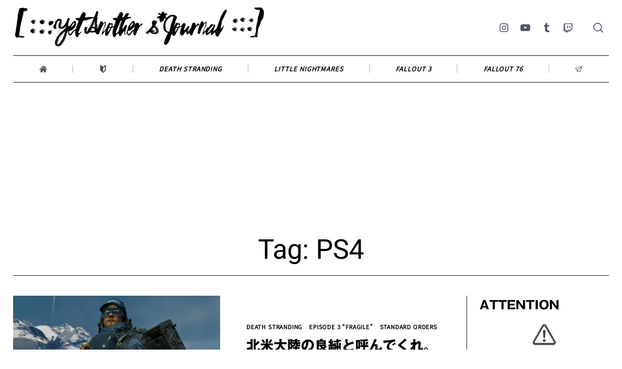

--- FILE ---
content_type: text/html; charset=utf-8
request_url: https://www.google.com/recaptcha/api2/aframe
body_size: 264
content:
<!DOCTYPE HTML><html><head><meta http-equiv="content-type" content="text/html; charset=UTF-8"></head><body><script nonce="tKLD-tbqa1b0dYAHbTdIiA">/** Anti-fraud and anti-abuse applications only. See google.com/recaptcha */ try{var clients={'sodar':'https://pagead2.googlesyndication.com/pagead/sodar?'};window.addEventListener("message",function(a){try{if(a.source===window.parent){var b=JSON.parse(a.data);var c=clients[b['id']];if(c){var d=document.createElement('img');d.src=c+b['params']+'&rc='+(localStorage.getItem("rc::a")?sessionStorage.getItem("rc::b"):"");window.document.body.appendChild(d);sessionStorage.setItem("rc::e",parseInt(sessionStorage.getItem("rc::e")||0)+1);localStorage.setItem("rc::h",'1769912354141');}}}catch(b){}});window.parent.postMessage("_grecaptcha_ready", "*");}catch(b){}</script></body></html>

--- FILE ---
content_type: text/css
request_url: https://codoc.jp/api/v1/storage/users/8cJv6zN1eA/paywall.css?v=20210401
body_size: -40
content:
.codoc-entry .codoc-support .codoc-btn {
    font-family:'新ゴ R';
    font-size: 10px;
    line-height: 1.75;
}